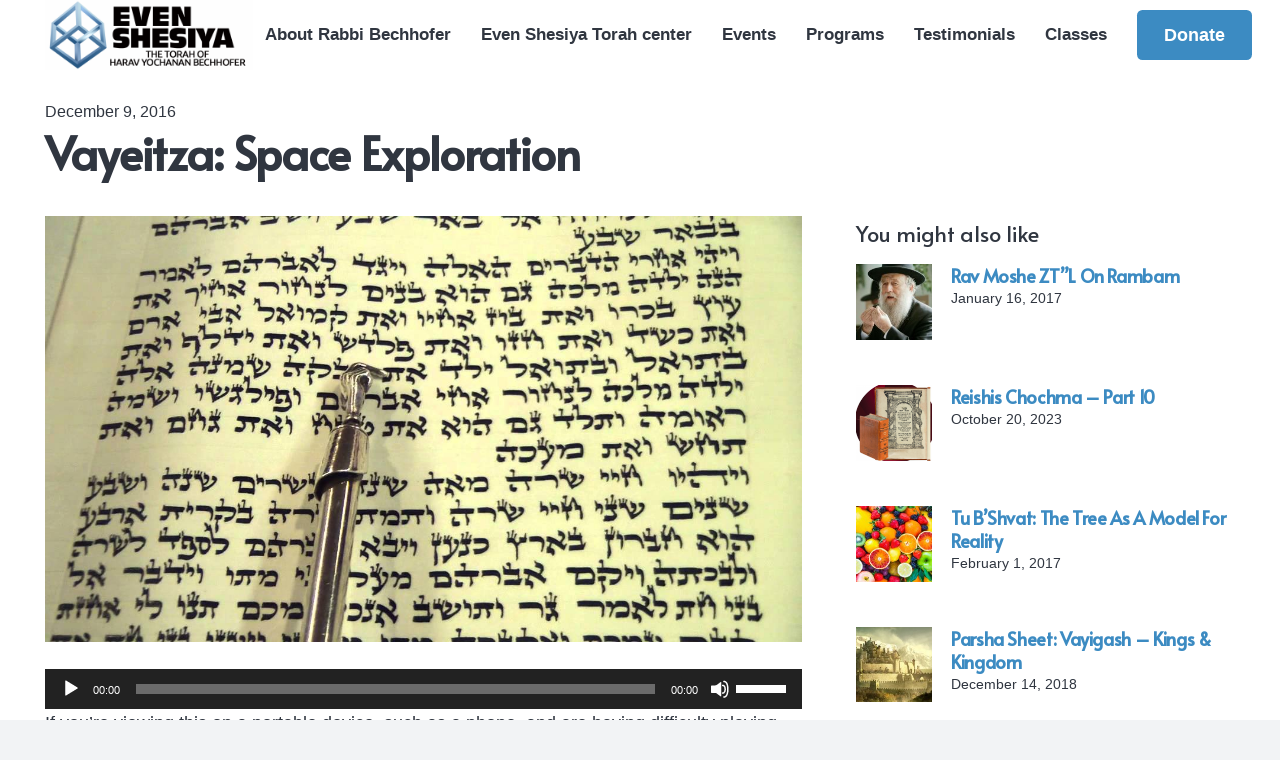

--- FILE ---
content_type: text/css
request_url: https://evenshesiya.com/wp-content/plugins/eight-degree-posts-list/css/frontend.css?ver=1.0.1
body_size: 4232
content:
a {
	display: inline-block;
	transition: all ease 0.4s;
	-webkit-transition: all ease 0.4s;
	-moz-transition: all ease 0.4s;
}
/*.template-1 h1,
.template-2 h1,
.template-3 h1,
.template-4 .template-4-inner h1,
.template-5 h1  {
	text-align: center;
}*/
.template-1 .edpl-front-temp-1-inner-wrapper  {
	width: 48%;
    display: inline-block;
    vertical-align: top;
    margin: 0 3% 35px 0;
    border: 1px solid #e9e9e9;
    padding: 60px;
}
.template-1 .edpl-front-temp-1-inner-wrapper:nth-child(2n) {
	margin-right: 0;
}
.template-1 .edpl-temp-1-cat {
    margin-bottom: 10px;
}
.template-5 .edpl-temp-5-cat a,
.template-1 .edpl-temp-1-cat a {
	background: #0653ab;
    padding: 8px 15px;
    font-family: Poppins;
    font-size: 13px;
    color: #fff;
    margin-right: 5px;
    margin-bottom: 5px;
    border: 1px solid #0653ab;
    vertical-align: middle;
    transform: perspective(1px) translateZ(0);
    -webkit-transform: perspective(1px) translateZ(0);
    -ms-transform: perspective(1px) translateZ(0);
    -moz-transform: perspective(1px) translateZ(0);
    transform: perspective(1px) translateZ(0);
    box-shadow: 0 0 1px transparent;
    -webkit-transition-duration: 0.3s;
    transition-duration: 0.3s;
    -webkit-transition-property: transform;
    transition-property: transform;
}

.template-1 .edpl-temp-1-cat a:hover {
	background: none;
	color: #0653ab;
	-webkit-transform: scale(1.1);
    transform: scale(1.1);
}
.template-1 .edpl-temp-1-cat-date span {
 	font-family: Poppins;
    font-size: 13px;
    font-weight: 500;
    text-transform: uppercase;
    color: #7d7d7d;
}
.template-1 .edpl-temp-1-title-author-comment h1 {
	font-family: Poppins;
    border-bottom: 2px solid #f1f1f1;
    font-size: 24px;
    font-weight: 700;
    padding-bottom: 15px;
    margin-bottom: 10px;
    margin-top: 30px;
}
.template-1 .edpl-front-temp-1-inner-wrapper h1 a {
    color: #363636;
}
.template-1 .edpl-front-temp-1-inner-wrapper h1 a:hover {
	color: #0653ab;
}
.template-5 .edpl-temp-5-readmore,
.template-5 .edpl-temp-5-comment,
.template-4 .edpl-temp-4-comment,
.template-4 .edpl-temp-4-tag,
.template-3 .edpl-temp-3-comments,
.template-3 .edpl-temp-3-tags,
.template-3 .edpl-temp-3-half-img,
.template-3 .edpl-temp-3-half,
.template-2 .edpl-temp-2-author,
.template-2 .edpl-temp-2-comment,
.template-2 .edpl-front-temp-2-inner-wrapper .edpl-temp-2-date-tag .edpl-temp-2-date, 
.template-2 .edpl-front-temp-2-inner-wrapper .edpl-temp-2-date-tag .edpl-temp-2-tag,
.template-1 .edpl-temp-1-readmore-wrap,
.template-1 .edpl-temp-1-tag {
	display: inline-block;
    width: 49%;
    vertical-align: top;
    color: #7d7d7d;
    font-size: 14px;
}
.template-4 .edpl-temp-4-gravatar, 
.template-4 .edpl-temp-4-after-gravatar,
.template-3 .edpl-temp-date,
.template-3 .edpl-temp-cat,
.template-1 .edpl-temp-1-title-author-comment .edpl-temp-1-author,
.template-1 .edpl-temp-1-title-author-comment .edpl-temp-1-comment {
	display: inline-block;
	margin-right: 15px;
	vertical-align: middle;
    color: #7d7d7d;
}
.template-1 .edpl-temp-1-title-author-comment .edpl-temp-1-author a {
	color: #7d7d7d;
	font-weight: 600;
	font-size: 14px;
}
.template-1 .edpl-temp-1-title-author-comment .edpl-temp-1-comment {
	font-weight: 600;
	font-size: 14px;
}
.template-1 .edpl-temp-1-title-author-comment .edpl-temp-1-author a:hover {
	color: #aaa;
}
.template-1 p {
	color: #363636;
    font-family: Poppins;
    font-size: 16px;
    line-height: 1.9;
    margin-top: 30px;
    margin-bottom: 30px;
}
.template-1 .edpl-temp-1-readmore {
    border-top: 2px solid #f1f1f1;
    padding: 10px 0 0;
    font-weight: 500;
    font-size: 14px;
}
.template-1 .edpl-temp-1-readmore-wrap {
	text-transform: uppercase;
}
.template-1 .edpl-temp-1-readmore-wrap a {
	color: #0653ab;
	font-weight: 500;
}
.template-1 .edpl-temp-1-tag a:hover,
.template-1 .edpl-temp-1-readmore-wrap a:hover {
	color: #aaa;
}
.template-1 .edpl-temp-1-tag a {
	color: #363636;
}
.template-4 .edpl-front-temp-4-inner-wrapper,
.template-2 .edpl-front-temp-2-inner-wrapper {
	width: 31%;
    display: inline-block;
    vertical-align: top;
    margin-bottom: 35px;
    margin-right: 3%;
}
/*.template-4 .edpl-front-temp-4-inner-wrapper:nth-child(3n),
.template-2 .edpl-front-temp-2-inner-wrapper:nth-child(3n) {
	margin-right: 0%;
}*/
.template-4 .edpl-front-temp-4-inner-wrapper:nth-child(3n),
.template-2 .edpl-front-temp-2-inner-wrapper:nth-child(3n) {
	margin-right: 0%;
}
/*.template-4 .edpl-front-temp-4-inner-wrapper:nth-child(2n), 
.template-2 .edpl-front-temp-2-inner-wrapper:nth-child(2n) {
		margin-right: 3.5%;
	}*/
.template-2 .edpl-temp-2-img-date-tag {
	position: relative;
	margin-bottom: 23px;
}
.template-4 .edpl-temp-4-cat,
.template-2 .edpl-temp-2-cat {
	font-family: Volkorn;
	font-size: 16px;
	text-align: center;
	margin-bottom: 15px;
	padding: 0 10px;
}
.template-4 .edpl-temp-4-cat a,
.template-2 .edpl-temp-2-cat a {
	font-size: 13px;
    color: #fff;
    background: #252525;
   padding: 4px 20px;
    border-radius: 20px;
    margin-right: 0px;
    margin-top: 3px;
    margin-bottom: 3px;
    vertical-align: middle;
    transform: perspective(1px) translateZ(0);
    -webkit-transform: perspective(1px) translateZ(0);
    -moz-transform: perspective(1px) translateZ(0);
    box-shadow: 0 0 1px transparent;
    transition-duration: 0.3s;
    -webkit-transition-duration: 0.3s;
    /*-moz-transition-duration: 0.3s;*/
    transition-property: transform;
    -webkit-transition-property: transform;
    /*-moz-transition-property: transform;*/
    transition-timing-function: ease-out;
    -webkit-transition-timing-function: ease-out;
    /*-moz-transition-timing-function: ease-out;*/
}
.template-2 .edpl-temp-2-readmore a:hover,
.template-2 .edpl-temp-2-content h1 a:hover {
	color: #555555;
}
.template-2 .edpl-temp-2-cat a:hover {
	-webkit-transform: translateY(-3px);
    transform: translateY(-3px);
}
.template-2 .edpl-front-temp-2-inner-wrapper .edpl-temp-2-date-tag {
	position: absolute;
	bottom: 25px;
	width: 100%;
	z-index: 1;
	font-size: 14px;
}
.template-2 .edpl-front-temp-2-inner-wrapper .edpl-temp-2-date-tag .edpl-temp-2-date, 
.template-2 .edpl-front-temp-2-inner-wrapper .edpl-temp-2-date-tag .edpl-temp-2-tag {
	color: #fff;
	text-align: center;
}
.template-2 .edpl-front-temp-2-inner-wrapper .edpl-temp-2-date-tag .edpl-temp-2-tag a {
	color: #fff;
}
.template-2 .edpl-front-temp-2-inner-wrapper .edpl-temp-2-date-tag .edpl-temp-2-tag a:hover {
    color: #aaa;
}
.template-2 .edpl-temp-2-author a {
	color: #7d7d7d;
}
.template-2 .edpl-temp-2-author a:hover {
    color: #555555;
}
.edpl-front-temp-2-inner-wrapper .edpl-temp-2-date-tag .edpl-post-tags,
.edpl-front-temp-2-inner-wrapper .edpl-temp-2-date-tag .edpl-frontend-date {
	width: 50%;
    display: inline-block;
    vertical-align: middle;
    font-family: Poppins;
    font-size: 14px;
    font-weight: 700;
    color: #7d7d7d;
}
.template-2 .edpl-temp-2-content-author-comment-read {
	background: #f7f7f7;
    padding: 40px 30px 35px;
}
/*.template-2 .edpl-temp-2-content h1{
	font-size: 26px;
}*/
.template-2 .edpl-temp-2-comment {
	text-align: right;
}
.template-2 .edpl-temp-2-content h1 {
	font-family: Fjalla One;
	font-size: 20px;
	font-weight: 400;
	line-height: 1.9;
	margin-bottom: 20px;
    margin-top: 20px;
}
.template-2 .edpl-temp-2-content h1 a {
	color: #252525;
}
.template-2 .edpl-temp-2-readmore {
    border-top: 1px solid #cecece;
    padding-top: 10px;
}
.template-2 .edpl-temp-2-readmore a {
	font-family: Volkorn;
	font-size: 14px;
	text-transform: uppercase;
	color: #707070;
}
.template-3 .edpl-front-temp-3-inner-wrapper {
	box-shadow: 0 8px 16px 0 rgba(87,191,229,0.27), 0 6px 20px 0 rgba(87,191,229,0.27);
    padding: 50px 32px;
    margin-bottom: 35px;
}
.template-3 .edpl-temp-3-half-img {
		width: 40%;
}
.template-3 .edpl-temp-3-half {
	vertical-align: top;
	width: 57%;
	padding-left: 60px;
}
.template-3 .edpl-temp-date {
	font-family: Montserrat;
	font-size: 18px;
	color: #555555;
	margin-bottom: 5px;
}
.template-3 .edpl-temp-cat a {
	font-family: Merriweather Sans;
	font-size: 13px;
	font-weight: 700;
    color: #3c98d9;
    background: #e2f0f9;
    padding: 5px 20px;
    border-radius: 5px;
    margin-bottom: 5px;
}
.template-3 .edpl-temp-cat a:hover {
	background: #3c98d9;
    color: #e2f0f9;
}
.template-3 .edpl-temp-3-title h1 a:hover {
	color: #707070;
}
.template-3 .edpl-temp-3-readmore a:hover {
	color: #3c98d9;
    background: none;
}
.template-3 .edpl-temp-3-title h1 {
	font-family: Montserrat;
	font-size: 24px;
	font-weight: 700;
	margin-top: 30px;
    margin-bottom: 25px;
}
.template-3 .edpl-temp-3-title h1 a {
	color: #555555;
}
.template-3 .edpl-temp-3-comments,
.template-3 .edpl-temp-3-tags {
	color: #3c98d9;
    text-transform: uppercase;
    font-family: Merriweather Sans;
    font-size: 13px;
    font-weight: 700;
}
.template-3 .edpl-temp-3-tags a {
	color: #3c98d9;
	padding: 0 5px;
}
.template-3 .edpl-temp-3-tags a:hover {
	color: #555555;
}
.template-3 p {
	font-family: Merriweather;
	font-size: 16px;
	color: #555555;
	line-height: 1.9;
	margin: 40px 0;
}
.template-3 .edpl-temp-3-readmore a {
	font-family: Montserrat;
	font-weight: 700;
	background: #3c98d9;
	color: #f7f7f7;
	padding: 8px 12px;
	border-radius: 5px;
    letter-spacing: 1px;
    border: 1px solid;
    font-size: 14px;
}
.template-4 .edpl-front-temp-4-inner-wrapper {
	vertical-align: top;
}
.template-4 .edpl-temp-4-title-comment-tag-content-readmore,
.template-4 .edpl-temp-4-image-cat {
	border: 1px solid #e1e1e1;
}
.template-4 .edpl-temp-4-image-cat {
	margin-bottom: 7px;
}
.template-4 .edpl-temp-4-image {
    margin-bottom: 10px;
    position: relative;
}
.template-4 .edpl-temp-4-cat {
	margin-bottom: 20px;
}
.template-4 .edpl-temp-4-cat a {
	background: #63981b;
	color: #f7f7f7;
	border: 1px solid;
}
.template-4 .edpl-temp-4-readmore a:hover {
	color: #acb07d;
}
.template-4 .edpl-temp-4-cat a:hover {
	background: none;
    transform: translateX(3px);
	-webkit-transform: translateX(3px);
    -moz-transform: translateX(3px);
    color: #63981b;
}
.template-4 .edpl-temp-4-title-comment-tag-content-readmore {
	padding: 30px;
}
.template-4 .edpl-temp-4-title h1 {
	font-family: Open Sans Condensed;
	font-size: 24px;
	font-weight: 700;
	margin-bottom: 20px;
    margin-top: 0;
}
.template-4 .edpl-temp-4-title h1 a {
	color: #363636;
}
.template-4 .edpl-temp-4-readmore a:hover,
.template-4 .edpl-temp-4-tag a:hover {
	color: #555555;
}
.template-4 .edpl-temp-4-after-gravatar a:hover,
.template-4 .edpl-temp-4-tag a,
.template-4 .edpl-temp-4-comment,
.template-4 .edpl-temp-4-tag,
.template-4 .edpl-temp-4-title h1 a:hover {
	color: #63981b;
}
.template-4 .edpl-temp-4-comment-tag {
	font-family: Open Sans;
	font-size: 14px;
}

.template-1 .edpl-temp-1-tag,
.template-2 .edpl-temp-2-tag,
.template-3 .edpl-temp-3-tags,
.template-4 .edpl-temp-4-tag {
    overflow: hidden;
    text-overflow: ellipsis;
    white-space: nowrap;
}
.template-4 p {
	font-family: Open Sans;
	font-size: 16px;
	color: #555555;
	line-height: 1.9;
	margin-top: 30px;
    margin-bottom: 15px;
}
.template-4 .edpl-temp-4-readmore a {
	font-family: Open Sans;
	font-size: 14px;
	color: #63981b;
}
.template-4 .edpl-temp-4-author {
	border: 1px solid #e1e1e1;
    padding: 15px;
    border-top: none;
    font-family: Open Sans Condensed; 
    font-size: 14px;
}
.template-4 .edpl-temp-4-gravatar {
	margin-right: 10px;
}
/*.template-4 .edpl-temp-4-after-gravatar {
	margin-right: 5px;
}*/
.template-4 .edpl-temp-4-after-gravatar a {
	color: #363636;
}
.template-5 .edpl-temp-5-image {
	position: relative;
	z-index: 1;
}
.template-4 .edpl-temp-4-image:after,
.template-2 .edpl-temp-2-img-date-tag:after,
.template-5 .edpl-temp-5-image:after {
	content: "";
    position: absolute;
    top: 0;
    bottom: 7px;
    right: 0%;
    left: 0;
    background: rgba(0, 0, 0, 0.6);
}
.template-5 .edpl-temp-content {
	position: absolute;
    bottom: 10%;
    padding: 0 225px 0 70px;
    z-index: 1;
}
.template-5 .edpl-temp-5-date,
.template-5 .edpl-temp-5-author,
.template-5 .edpl-temp-5-tag {
	display: inline-block;
	padding: 5px 17px 5px 0px;
	color: #fff;
	font-family: Roboto;
	font-size: 14px;
	font-weight: 400;
}
.template-5 .edpl-temp-5-author a,
.template-5 .edpl-temp-5-tag a {
	color: #fff;
}
.template-5 .edpl-temp-5-readmore a:hover,
.template-5 .edpl-temp-5-title h1 a:hover,
.template-5 .edpl-temp-5-author a:hover,
.template-5 .edpl-temp-5-tag a:hover {
	color: #f01e57;
	border-color: #f01e57; 
}
.template-5 .edpl-temp-5-cat {
    margin-bottom: 100px;
}
.template-5 .edpl-temp-5-cat a {
	font-family: Roboto;
	font-weight: 400;
	background : #be3a6e;
    margin-right: 0;
    margin-bottom: 5px;
    border: none;
}

.template-5 .edpl-temp-5-cat a:hover {
	background: #f01e57;
}
.template-5 .edpl-temp-5-title h1 {
	margin-bottom: 15px;
    margin-top: 15px;
}
.template-5 .edpl-temp-5-title h1 a {
	font-family: Open Sans Condensed; 
	font-size: 28px;
	font-weight: 700;
	color: #fff;
	line-height: 1.3;
}
.template-5 p {
	color: #fff;
	font-family: Roboto;
	line-height: 1.6;
    letter-spacing: 1px;
    margin-bottom: 67px;
    margin-top: 0;
}
.template-5 .edpl-temp-5-readmore {
	font-family: Roboto;
	font-size: 14px;
	font-weight: 300;
	text-transform: uppercase;
}
.template-5 .edpl-temp-5-readmore a {
	color: #f4f4f4;
    border: 1px solid #f4f4f4;
    padding: 8px 12px;
    border-radius: 20px;
}
.template-5 .edpl-temp-5-comment {
	text-align: right;
	font-family: Roboto;
	font-size: 14px;
	font-weight: 300;
	color: #f4f4f4;
}
.bx-wrapper {
	box-shadow: none;
	border: none;
}
.bx-wrapper .bx-controls.bx-has-controls-auto.bx-has-pager .bx-pager {
	bottom: 30px;
    left: 0;
    position: absolute;
    right: 0;
    text-align: center;
    width: 100%;
}
.bx-wrapper .bx-pager.bx-default-pager a {
	background: #fff;
    border-radius: 0;
    height: 5px;
    width: 20px;
}

/*.bx-wrapper .bx-pager.bx-default-pager a.active {
	color: #be3a6e;
}*/
.bx-controls-direction {}
.bx-wrapper .bx-controls-direction a {
    width: 36px;
    height: 36px;
    /*text-indent: 0px;*/
    line-height: 36px;
    background: rgba(255,255,255,0.4);
    color: #444;
    z-index: 1;
    margin-right: -10px;
    margin-left: -10px;
}
.bx-controls-direction .bx-prev:before, .bx-controls-direction .bx-next:before {
    content: "\f104";
    position: absolute;
    font-family: fontawesome;
    font-size: 25px;
    left: 0;
    right: 0;
    text-indent: 0;
    text-align: center;
}
.bx-controls-direction .bx-next:before {
    content: "\f105";
}



.edpl-pagination-wrap {
	width: 100%;
	text-align: center;
}
.edpl-pagination-wrap ul {
	list-style: none;
	margin: 0;
	padding: 0;
}
.edpl-pagination-wrap ul li {
	display: inline-block;
    font-family: Roboto;
    margin: 0 7px;
    font-size: 13px;
    line-height: 2;
}
.edpl-current-page,
.edpl-pagination-wrap ul li a {
	display: block;
    padding: 0 10px;
    border: 1px solid;
    cursor: pointer;
    color: #1ab1ae;
}
.edpl-pagination-wrap ul li a:hover,
.edpl-current-page {
	color: #363636;
}
.bx-controls-auto {}
.bx-wrapper .bx-controls-auto {}
/*==============
 Reaponsive
===============*/
@media screen and (max-width: 1210px) {
	.template-3 .edpl-temp-cat {}
}
@media screen and (max-width: 1180px) {
	.site-main.sidebar-right #primary {
		width: 100%;
	}
	.template-4 .edpl-temp-4-cat a, 
	.template-2 .edpl-temp-2-cat a {
		margin-right: 8px;
	}
	.template-5 .edpl-temp-5-cat {
    margin-bottom: 40px;
    }
    
    .template-5 .edpl-temp-5-title h1 {
	    margin-bottom: 22px;
	    margin-top: 5px;
    }
    .template-5 .edpl-temp-5-date, .template-5 .edpl-temp-5-author, .template-5 .edpl-temp-5-tag {
    	font-size: 16px;
    }
}
@media screen and (max-width: 980px) {
	.template-4 .edpl-front-temp-4-inner-wrapper, 
	.template-2 .edpl-front-temp-2-inner-wrapper {
		width: 48%;
    }
    .template-4 .edpl-front-temp-4-inner-wrapper:nth-child(3n), 
    .template-2 .edpl-front-temp-2-inner-wrapper:nth-child(3n) {
    	margin-right: 3%;
    }
	.template-4 .edpl-front-temp-4-inner-wrapper:nth-child(2n), 
	.template-2 .edpl-front-temp-2-inner-wrapper:nth-child(2n) {
		margin-right: 0;
	}
    .template-5 .edpl-temp-5-title h1 {
	    margin-bottom: 10px;
	    margin-top: 0;
    }
    .template-5 p {
	    margin-bottom: 50px;
	    margin-top: 0;
    }
   .template-1 .edpl-front-temp-1-inner-wrapper {
   	    padding: 30px;
    }
   	.template-5 .edpl-temp-content {
    	padding: 0 10px;
    }
    .template-5 .edpl-temp-5-title h1 a {
    	font-size: 20px;
    }
    .template-5 p {
    	font-size: 16px;
    }
   .template-5 .edpl-temp-5-title h1 {
    margin-bottom: 12px;
    margin-top: 9px;
   }
   .template-3 .edpl-temp-3-readmore a,
   .template-5 .edpl-temp-5-readmore a {
   	  padding: 5px 12px;
   }
}
@media screen and (max-width: 800px) {
	.template-5 .edpl-temp-content {
		bottom: 8%;
	}
}
@media screen and (max-width: 768px) {
	.template-5 p {
		margin-bottom: 15px;
	}
	.template-5 .edpl-temp-5-title h1 {
    margin-bottom: 5px;
    margin-top: 0;
   }
   .template-5 .edpl-temp-5-cat {
    margin-bottom: 0;
  }
  .template-5 .edpl-temp-content {
    bottom: 4%;
  }
}

@media screen and (max-width: 640px) {
	.template-3 .edpl-temp-3-half-img,
	.template-3 .edpl-temp-3-half,
	.template-4 .edpl-front-temp-4-inner-wrapper, 
	.template-2 .edpl-front-temp-2-inner-wrapper,
	.template-1 .edpl-front-temp-1-inner-wrapper {
		width: 100%;
	}
	.template-3 .edpl-temp-3-half-img {
		margin-bottom: 5px;
	}
	.template-3 .edpl-temp-3-half {
		padding-left: 0;
	}
	.template-5 .edpl-temp-5-title h1 a {
    font-size: 14px;
  }
  .template-5 .edpl-temp-5-tag,
  .template-5 .edpl-temp-5-readmore-comment,
  .template-5 .edpl-temp-5-cat,
  .template-5 p {
  	display: none;
  }
  .template-5 .edpl-temp-content {
    bottom: 30%;
  }
}
@media screen and (max-width: 540px) {
	.template-4 .edpl-temp-4-title h1,
	.template-3 .edpl-temp-3-title h1,
	.template-1 .edpl-temp-1-title-author-comment h1 {
		font-size: 20px;
	}
	.template-1 .edpl-front-temp-1-inner-wrapper {
        padding: 15px;
   }
   .template-2 .edpl-temp-2-content-author-comment-read {
   	    padding: 40px 15px 35px;
   }
   .template-1 p {
   	    line-height: 1.6;
   }
   .template-3 .edpl-temp-3-tags,
   .template-3 .edpl-temp-3-comments,
   .template-4 .edpl-temp-4-tag,
   .template-4 .edpl-temp-4-comment,
   .template-1 .edpl-temp-1-tag,
   .template-1 .edpl-temp-1-readmore-wrap,
   .template-2 .edpl-front-temp-2-inner-wrapper .edpl-temp-2-date-tag .edpl-temp-2-date,
   .template-2 .edpl-front-temp-2-inner-wrapper .edpl-temp-2-date-tag .edpl-temp-2-tag {
   	   width: 100%;
   }
   .template-2 .edpl-front-temp-2-inner-wrapper .edpl-temp-2-date-tag {
   	   padding: 0 6px;
   }
}

--- FILE ---
content_type: text/javascript
request_url: https://evenshesiya.com/wp-content/plugins/eight-degree-posts-list/js/frontend.js?ver=1.0.1
body_size: 160
content:
jQuery(document).ready(function($){//frontend jquery here
	$('.bxslider').bxSlider({
    auto: true,
      autoControls: true,
      captions: true,
      mode: 'horizontal',
      hideControlOnEnd: false,
      controls: true,
      pager: true,

  });    	


});